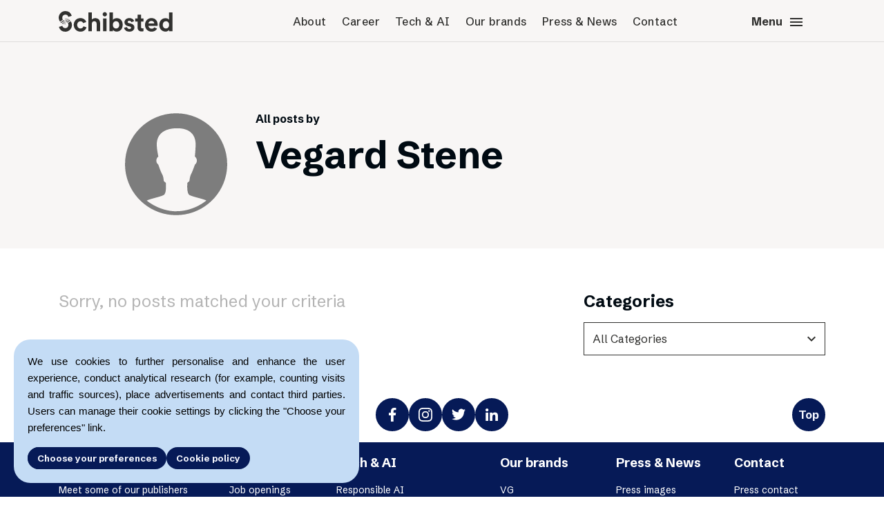

--- FILE ---
content_type: text/html; charset=UTF-8
request_url: https://schibsted.com/author/vegard-stene/
body_size: 55255
content:


<!DOCTYPE html>
<html lang="en-US" class="no-js">
<head>
    <!-- Google Analytics -->
            
        <script async src="https://www.googletagmanager.com/gtag/js?id=G-V90P65FN0L"></script>
        <script>
        window.dataLayer = window.dataLayer || [];
        function gtag(){dataLayer.push(arguments);}
        gtag('consent', 'default', {
            'ad_user_data': 'denied',
            'ad_personalization': 'denied',
            'ad_storage': 'denied',
            'analytics_storage': 'denied',
            'wait_for_update': 500,
        });
        gtag('js', new Date());

        gtag('config', 'G-V90P65FN0L');
        </script>
        <meta charset="UTF-8">
    <meta name="viewport" content="width=device-width, initial-scale=1, shrink-to-fit=no">
      
    <link rel="shortcut icon" href="https://schibsted.com/wp-content/themes/scom/favicon.ico?v=2"/>
    <script>(function () {
        document.documentElement.className = 'js'
      })();</script>
    <meta name='robots' content='index, follow, max-image-preview:large, max-snippet:-1, max-video-preview:-1' />
	<style>img:is([sizes="auto" i], [sizes^="auto," i]) { contain-intrinsic-size: 3000px 1500px }</style>
	
	<!-- This site is optimized with the Yoast SEO plugin v25.2 - https://yoast.com/wordpress/plugins/seo/ -->
	<title>Vegard Stene | Schibsted</title>
	<link rel="canonical" href="https://schibsted.com/author/vegard-stene/" />
	<meta property="og:locale" content="en_US" />
	<meta property="og:type" content="article" />
	<meta property="og:title" content="Vegard Stene | Schibsted" />
	<meta property="og:url" content="https://schibsted.com/author/vegard-stene/" />
	<meta property="og:site_name" content="Schibsted" />
	<meta property="article:publisher" content="https://www.facebook.com/SchibstedGroup/" />
	<meta name="twitter:card" content="summary_large_image" />
	<meta name="twitter:site" content="@schibstedgroup" />
	<script type="application/ld+json" class="yoast-schema-graph">{"@context":"https://schema.org","@graph":[{"@type":"WebPage","@id":"https://schibsted.com/author/vegard-stene/","url":"https://schibsted.com/author/vegard-stene/","name":"Vegard Stene | Schibsted","isPartOf":{"@id":"https://schibsted.com/#website"},"datePublished":"2018-08-07T10:07:46+00:00","breadcrumb":{"@id":"https://schibsted.com/author/vegard-stene/#breadcrumb"},"inLanguage":"en-US","potentialAction":[{"@type":"ReadAction","target":["https://schibsted.com/author/vegard-stene/"]}]},{"@type":"BreadcrumbList","@id":"https://schibsted.com/author/vegard-stene/#breadcrumb","itemListElement":[{"@type":"ListItem","position":1,"name":"Home","item":"https://schibsted.com/"},{"@type":"ListItem","position":2,"name":"Vegard Stene"}]},{"@type":"WebSite","@id":"https://schibsted.com/#website","url":"https://schibsted.com/","name":"Schibsted","description":"Schibsted Media Group corporate site","potentialAction":[{"@type":"SearchAction","target":{"@type":"EntryPoint","urlTemplate":"https://schibsted.com/?s={search_term_string}"},"query-input":{"@type":"PropertyValueSpecification","valueRequired":true,"valueName":"search_term_string"}}],"inLanguage":"en-US"}]}</script>
	<!-- / Yoast SEO plugin. -->


<link rel='dns-prefetch' href='//schibsted.com' />
<link rel='stylesheet' id='gdpr-banner-style-css' href='https://schibsted.com/wp-content/plugins/gdpr-banner/dist/style.css?ver=6.8.1' type='text/css' media='all' />
<link rel='stylesheet' id='style_login_widget-css' href='https://schibsted.com/wp-content/plugins/miniorange-login-with-eve-online-google-facebook/css/style_login_widget.min.css?ver=6.26.14' type='text/css' media='all' />
<meta name="sentry-trace" content="7dcb247727174e2b8941aac26716ac46-d2d4ebbf396645e7-1" />
<meta name="traceparent" content="00-7dcb247727174e2b8941aac26716ac46-d2d4ebbf396645e7-01" />
<meta name="baggage" content="sentry-trace_id=7dcb247727174e2b8941aac26716ac46,sentry-sample_rate=0.3,sentry-transaction=%2Fauthor%2F%7Bauthor_post%7D,sentry-public_key=c113e4da7c4b7543a1174699c97b7dc2,sentry-release=12d9e87,sentry-environment=pro,sentry-sampled=true,sentry-sample_rand=0.012182" />
<script type="text/javascript" src="https://schibsted.com/wp-content/plugins/gdpr-banner/dist/script.js?ver=6.8.1" id="gdpr-banner-script-js"></script>
<script  src="https://schibsted.com/wp-content/cache/minify/818c0.js"></script>


<script type="text/javascript" src="https://schibsted.com/wp-content/themes/scom/dist/bundle.js?ver=1763381815" id="scom_main-js"></script>
<link rel="https://api.w.org/" href="https://schibsted.com/wp-json/" /><link rel="alternate" title="oEmbed (JSON)" type="application/json+oembed" href="https://schibsted.com/wp-json/oembed/1.0/embed?url=https%3A%2F%2Fschibsted.com%2Fauthor%2Fvegard-stene%2F" />
<link rel="alternate" title="oEmbed (XML)" type="text/xml+oembed" href="https://schibsted.com/wp-json/oembed/1.0/embed?url=https%3A%2F%2Fschibsted.com%2Fauthor%2Fvegard-stene%2F&#038;format=xml" />
<link rel="alternate" type="application/rss+xml" href="https://schibsted.com/feed/?post_type=brand_post" />    <link rel="preconnect" href="https://fonts.googleapis.com">
    <link rel="preconnect" href="https://fonts.gstatic.com" crossorigin>
    <link href="https://fonts.googleapis.com/css2?family=Schibsted+Grotesk:ital,wght@0,400;0,500;0,700;1,400;1,500;1,700&display=swap" rel="stylesheet">
</head>


<body class="wp-singular author_post-template-default single single-author_post postid-333086 wp-theme-scom">
<div id="gdpr-banner-step-1" class="gdpr-banner">
    <p>
        We use cookies to further personalise and enhance the user experience, conduct analytical research (for example, counting visits and traffic sources), place advertisements and contact third parties. Users can manage their cookie settings by clicking the "Choose your preferences" link.    </p>
    <div class="buttons-container gdpr-buttons-container">
        <button id="gdpr-banner-full-consent" class="button medium gdpr-button__left-align">Accept all</button>
        <button id="gdpr-banner-go-to-step-2" class="button medium gdpr-button">Choose your preferences</button>
        <a href="/cookie-policy" class="button medium gdpr-button">Cookie policy</a>
    </div>
</div>
<div id="gdpr-banner-step-2" class="gdpr-banner" style="display: none">
    <p>
            </p>
        <ul class="gdpr-list">
                    <li class="gdpr-list--item">
                <p class="gdpr-list--item--text">
                    <b>
                        Analytical cookies                    </b>
                    - we use these cookies because they allow us to track the number and sources of visits so that we can measure and improve the performance of our website.                </p>
                <label class="gdpr-list--item--switch gdpr-switch">
                    <input id="gdpr-banner-consent-analytics_storage" class="gdpr-switch--input" type="checkbox">
                    <span class="gdpr-switch--slider round"></span>
                </label>
            </li>
                    <li class="gdpr-list--item">
                <p class="gdpr-list--item--text">
                    <b>
                        Marketing cookies                    </b>
                    - we use these cookies to personalize the content that is displayed to you. Marketing cookies may be used in our advertising campaigns that are run on third-party websites.                </p>
                <label class="gdpr-list--item--switch gdpr-switch">
                    <input id="gdpr-banner-consent-ad_user_data" class="gdpr-switch--input" type="checkbox">
                    <span class="gdpr-switch--slider round"></span>
                </label>
            </li>
                    <li class="gdpr-list--item">
                <p class="gdpr-list--item--text">
                    <b>
                        Functional cookies                    </b>
                                    </p>
                <label class="gdpr-list--item--switch gdpr-switch">
                    <input id="gdpr-banner-consent-functional" class="gdpr-switch--input" type="checkbox">
                    <span class="gdpr-switch--slider round"></span>
                </label>
            </li>
            </ul>
    <div class="buttons-container gdpr-buttons-container">
        <button id="gdpr-banner-go-to-step-1" class="button medium gdpr-button__left-align">Back</button>
        <button id="gdpr-banner-save" class="button medium gdpr-button">Save</button>
        <a href="/cookie-policy" class="button medium gdpr-button">Privacy policy</a>
    </div>
</div>
<script>
    initializeGDPRBanner();
    const consent = localStorage.getItem("consentGranted");
    if (consent) {
        const step1 = document.getElementById("gdpr-banner-step-1");
        const step2 = document.getElementById("gdpr-banner-step-2");
        step1.style.display = "none";
        step2.style.display = "none";
    }
</script>
   
<div class="container 333086">
    <div id="main-header">
        <div class="row">
            <div    class="col-2 col-lg-3" id="logo"><a
                    href="https://schibsted.com"><img alt="Schibsted media group logo"
                    src="https://schibsted.com/wp-content/themes/scom/assets/img/Schibsted-logo-medium.svg"/></a>
            </div>
            <div class="top-menu col col-lg-7 text-center"><div class="menu-top-menu-container"><ul id="menu-top-menu" class="menu"><li id="menu-item-39" class="menu-item menu-item-type-post_type menu-item-object-page menu-item-39"><a href="https://schibsted.com/about/">About</a></li>
<li id="menu-item-38" class="menu-item menu-item-type-post_type menu-item-object-page menu-item-38"><a href="https://schibsted.com/career/">Career</a></li>
<li id="menu-item-1764099" class="menu-item menu-item-type-post_type menu-item-object-page menu-item-1764099"><a href="https://schibsted.com/tech-ai/">Tech &amp; AI</a></li>
<li id="menu-item-1763772" class="menu-item menu-item-type-post_type menu-item-object-page menu-item-1763772"><a href="https://schibsted.com/our-brands/">Our brands</a></li>
<li id="menu-item-36" class="menu-item menu-item-type-post_type menu-item-object-page menu-item-36"><a href="https://schibsted.com/press/">Press &amp; News</a></li>
<li id="menu-item-35" class="menu-item menu-item-type-post_type menu-item-object-page menu-item-35"><a href="https://schibsted.com/contact/">Contact</a></li>
</ul></div></div>
            <div class="col-4 col-lg-2 text-right align-self-end" id="toggle-menu"><a href="#">Menu <i
                            class="material-icons">menu</i></a></div>
        </div>
    </div>
    <div id="menu-overlay" class="pb-5">
        <div class="container">
            <div class="row">
                <div class="col-2 col-lg-4" id="logo">
                    <span class="logo"></span>
                </div>
                <form action="/" method="get" class="col col-lg-6 no-gutters search-form">
                    <div class="input-group">
                        <div class="input-group-prepend">
                            <button type="submit"><i
                                        class="material-icons">
                                    search
                                </i></button>
                        </div>
                        <input type="text" class="form-control" placeholder="Search" name="s"
                               aria-label="Search input" value="">
                    </div>
                </form>
                <div class="col-4 col-lg-2 text-right align-self-end" id="close-menu"><a
                            href="#">Close <i
                                class="material-icons">close</i></a></div>
            </div>
            <div class="full-menu-container">
                <div class="menu-full-menu-container"><ul id="menu-full-menu" class="row mt-4"><li id="menu-item-45" class="menu-item menu-item-type-post_type menu-item-object-page menu-item-has-children menu-item-45 col"><a href="https://schibsted.com/about/">About</a>
<ul class="sub-menu">
	<li id="menu-item-1765876" class="menu-item menu-item-type-custom menu-item-object-custom menu-item-1765876 col"><a href="https://schibstedmedia.com/about#meet-some-of-our-publishers">Meet some of our publishers</a></li>
	<li id="menu-item-1764100" class="menu-item menu-item-type-custom menu-item-object-custom menu-item-1764100 col"><a href="https://schibstedmedia.com/about#the-power-of-journalism">The power of journalism</a></li>
	<li id="menu-item-1765832" class="menu-item menu-item-type-post_type menu-item-object-page menu-item-1765832"><a href="https://schibsted.com/about/sustainability/">How we work with sustainability</a></li>
	<li id="menu-item-1765877" class="menu-item menu-item-type-custom menu-item-object-custom menu-item-1765877 col"><a href="https://schibstedmedia.com/about#how-we-run-things">How we run things</a></li>
	<li id="menu-item-1767322" class="menu-item menu-item-type-post_type menu-item-object-page menu-item-1767322"><a href="https://schibsted.com/about/public-policy/">Public Policy</a></li>
	<li id="menu-item-1768106" class="menu-item menu-item-type-post_type menu-item-object-page menu-item-1768106 col"><a href="https://schibsted.com/schibsteds-privacy-policies/">Schibsted’s privacy policies</a></li>
	<li id="menu-item-1767049" class="menu-item menu-item-type-custom menu-item-object-custom menu-item-1767049 col"><a href="https://schibsted.com/whistleblowing-policy/">Whistleblowing</a></li>
	<li id="menu-item-1765878" class="menu-item menu-item-type-post_type menu-item-object-page menu-item-1765878"><a href="https://schibsted.com/about/schibsteds-visual-design/">Schibsted’s visual design</a></li>
	<li id="menu-item-1765879" class="menu-item menu-item-type-post_type menu-item-object-page menu-item-1765879"><a href="https://schibsted.com/about/content-style-guide/">Content style guide</a></li>
</ul>
</li>
<li id="menu-item-44" class="menu-item menu-item-type-post_type menu-item-object-page menu-item-has-children menu-item-44 col"><a href="https://schibsted.com/career/">Career</a>
<ul class="sub-menu">
	<li id="menu-item-1753706" class="menu-item menu-item-type-custom menu-item-object-custom menu-item-1753706 col"><a href="https://schibstedmedia.com/career#job-openings">Job openings</a></li>
	<li id="menu-item-1765900" class="menu-item menu-item-type-post_type menu-item-object-post menu-item-1765900 col"><a href="https://schibsted.com/2022/09/20/grow-with-us/">Grow with us</a></li>
	<li id="menu-item-1765882" class="menu-item menu-item-type-custom menu-item-object-custom menu-item-1765882 col"><a href="https://schibstedmedia.com/career/#perks-amp-benefits">Perks and benefits</a></li>
	<li id="menu-item-1758386" class="menu-item menu-item-type-custom menu-item-object-custom menu-item-1758386 col"><a href="https://schibstedmedia.com/career#meet-some-of-our-people">Meet our people</a></li>
</ul>
</li>
<li id="menu-item-1765892" class="menu-item menu-item-type-post_type menu-item-object-page menu-item-has-children menu-item-1765892 col"><a href="https://schibsted.com/tech-ai/">Tech &amp; AI</a>
<ul class="sub-menu">
	<li id="menu-item-1765901" class="menu-item menu-item-type-custom menu-item-object-custom menu-item-1765901 col"><a href="https://schibstedmedia.com/tech-ai#we-are-dedicated-to-responsible-use-of-ai">Responsible AI</a></li>
	<li id="menu-item-1765897" class="menu-item menu-item-type-custom menu-item-object-custom menu-item-1765897 col"><a href="https://schibstedmedia.com/tech-ai#applying-ai-in-schibsted-media">Applying AI in Schibsted Media</a></li>
</ul>
</li>
<li id="menu-item-1763774" class="menu-item menu-item-type-post_type menu-item-object-page menu-item-has-children menu-item-1763774 col"><a href="https://schibsted.com/our-brands/">Our brands</a>
<ul class="sub-menu">
	<li id="menu-item-1765884" class="menu-item menu-item-type-post_type menu-item-object-page menu-item-1765884"><a href="https://schibsted.com/our-brands/vg/">VG</a></li>
	<li id="menu-item-1765885" class="menu-item menu-item-type-post_type menu-item-object-page menu-item-1765885"><a href="https://schibsted.com/our-brands/aftonbladet/">Aftonbladet</a></li>
	<li id="menu-item-1765886" class="menu-item menu-item-type-post_type menu-item-object-page menu-item-1765886"><a href="https://schibsted.com/our-brands/aftenposten/">Aftenposten</a></li>
	<li id="menu-item-1765887" class="menu-item menu-item-type-post_type menu-item-object-page menu-item-1765887"><a href="https://schibsted.com/our-brands/svenska-dagbladet/">Svenska Dagbladet</a></li>
	<li id="menu-item-1765888" class="menu-item menu-item-type-post_type menu-item-object-page menu-item-1765888"><a href="https://schibsted.com/our-brands/bergens-tidende/">Bergens Tidende</a></li>
	<li id="menu-item-1765889" class="menu-item menu-item-type-post_type menu-item-object-page menu-item-1765889"><a href="https://schibsted.com/our-brands/e24/">E24</a></li>
	<li id="menu-item-1765890" class="menu-item menu-item-type-post_type menu-item-object-page menu-item-1765890"><a href="https://schibsted.com/our-brands/stavanger-aftenblad/">Stavanger Aftenblad</a></li>
	<li id="menu-item-1765891" class="menu-item menu-item-type-post_type menu-item-object-page menu-item-1765891"><a href="https://schibsted.com/our-brands/omni/">Omni</a></li>
	<li id="menu-item-1766215" class="menu-item menu-item-type-post_type menu-item-object-page menu-item-1766215"><a href="https://schibsted.com/our-brands/podme/">Podme</a></li>
	<li id="menu-item-1766214" class="menu-item menu-item-type-post_type menu-item-object-page menu-item-1766214"><a href="https://schibsted.com/our-brands/shifter/">Shifter</a></li>
</ul>
</li>
<li id="menu-item-42" class="menu-item menu-item-type-post_type menu-item-object-page menu-item-has-children menu-item-42 col"><a href="https://schibsted.com/press/">Press &amp; News</a>
<ul class="sub-menu">
	<li id="menu-item-1766216" class="menu-item menu-item-type-custom menu-item-object-custom menu-item-1766216 col"><a href="https://schibsted-comm.mediebank.no/p/en-GB/schibsted-communication/album/0pjDKKJC4j8iy7">Press images</a></li>
	<li id="menu-item-1766217" class="menu-item menu-item-type-custom menu-item-object-custom menu-item-1766217 col"><a href="https://schibsted-comm.mediebank.no/p/en-GB/schibsted-communication/album/NbjoMJOcGqYUzM">Schibsted&#8217;s logotype</a></li>
</ul>
</li>
<li id="menu-item-41" class="menu-item menu-item-type-post_type menu-item-object-page menu-item-has-children menu-item-41 col"><a href="https://schibsted.com/contact/">Contact</a>
<ul class="sub-menu">
	<li id="menu-item-1765906" class="menu-item menu-item-type-custom menu-item-object-custom menu-item-1765906 col"><a href="https://schibstedmedia.com/contact#press-contact">Press contact</a></li>
	<li id="menu-item-1765908" class="menu-item menu-item-type-custom menu-item-object-custom menu-item-1765908 col"><a href="https://schibstedmedia.com/contact#schibsted-account">Schibsted account</a></li>
	<li id="menu-item-1765920" class="menu-item menu-item-type-custom menu-item-object-custom menu-item-1765920 col"><a href="https://schibstedforbusiness.com/no/">Advertising Norway</a></li>
	<li id="menu-item-1765921" class="menu-item menu-item-type-custom menu-item-object-custom menu-item-1765921 col"><a href="https://schibstedforbusiness.com/se">Advertising Sweden</a></li>
	<li id="menu-item-1765910" class="menu-item menu-item-type-custom menu-item-object-custom menu-item-1765910 col"><a href="https://schibstedmedia.com/contact#schibsted-media-headquarters">Headquarters</a></li>
</ul>
</li>
</ul></div>            </div>
            <div class="mobile-menu-container">
                <div class="menu-full-menu-container"><ul id="menu-full-menu-1" class="menu-list mobile-menu"><li class="menu-item menu-item-type-post_type menu-item-object-page menu-item-has-children menu-item-45"><i class="material-icons expand">expand_more</i><a href="https://schibsted.com/about/">About</a>
<ul class="sub-menu">
	<li class="menu-item menu-item-type-custom menu-item-object-custom menu-item-1765876"><i class="material-icons expand">expand_more</i><a href="https://schibstedmedia.com/about#meet-some-of-our-publishers">Meet some of our publishers</a></li>
	<li class="menu-item menu-item-type-custom menu-item-object-custom menu-item-1764100"><i class="material-icons expand">expand_more</i><a href="https://schibstedmedia.com/about#the-power-of-journalism">The power of journalism</a></li>
	<li class="menu-item menu-item-type-post_type menu-item-object-page menu-item-1765832"><i class="material-icons expand">expand_more</i><a href="https://schibsted.com/about/sustainability/">How we work with sustainability</a></li>
	<li class="menu-item menu-item-type-custom menu-item-object-custom menu-item-1765877"><i class="material-icons expand">expand_more</i><a href="https://schibstedmedia.com/about#how-we-run-things">How we run things</a></li>
	<li class="menu-item menu-item-type-post_type menu-item-object-page menu-item-1767322"><i class="material-icons expand">expand_more</i><a href="https://schibsted.com/about/public-policy/">Public Policy</a></li>
	<li class="menu-item menu-item-type-post_type menu-item-object-page menu-item-1768106"><i class="material-icons expand">expand_more</i><a href="https://schibsted.com/schibsteds-privacy-policies/">Schibsted’s privacy policies</a></li>
	<li class="menu-item menu-item-type-custom menu-item-object-custom menu-item-1767049"><i class="material-icons expand">expand_more</i><a href="https://schibsted.com/whistleblowing-policy/">Whistleblowing</a></li>
	<li class="menu-item menu-item-type-post_type menu-item-object-page menu-item-1765878"><i class="material-icons expand">expand_more</i><a href="https://schibsted.com/about/schibsteds-visual-design/">Schibsted’s visual design</a></li>
	<li class="menu-item menu-item-type-post_type menu-item-object-page menu-item-1765879"><i class="material-icons expand">expand_more</i><a href="https://schibsted.com/about/content-style-guide/">Content style guide</a></li>
</ul>
</li>
<li class="menu-item menu-item-type-post_type menu-item-object-page menu-item-has-children menu-item-44"><i class="material-icons expand">expand_more</i><a href="https://schibsted.com/career/">Career</a>
<ul class="sub-menu">
	<li class="menu-item menu-item-type-custom menu-item-object-custom menu-item-1753706"><i class="material-icons expand">expand_more</i><a href="https://schibstedmedia.com/career#job-openings">Job openings</a></li>
	<li class="menu-item menu-item-type-post_type menu-item-object-post menu-item-1765900"><i class="material-icons expand">expand_more</i><a href="https://schibsted.com/2022/09/20/grow-with-us/">Grow with us</a></li>
	<li class="menu-item menu-item-type-custom menu-item-object-custom menu-item-1765882"><i class="material-icons expand">expand_more</i><a href="https://schibstedmedia.com/career/#perks-amp-benefits">Perks and benefits</a></li>
	<li class="menu-item menu-item-type-custom menu-item-object-custom menu-item-1758386"><i class="material-icons expand">expand_more</i><a href="https://schibstedmedia.com/career#meet-some-of-our-people">Meet our people</a></li>
</ul>
</li>
<li class="menu-item menu-item-type-post_type menu-item-object-page menu-item-has-children menu-item-1765892"><i class="material-icons expand">expand_more</i><a href="https://schibsted.com/tech-ai/">Tech &amp; AI</a>
<ul class="sub-menu">
	<li class="menu-item menu-item-type-custom menu-item-object-custom menu-item-1765901"><i class="material-icons expand">expand_more</i><a href="https://schibstedmedia.com/tech-ai#we-are-dedicated-to-responsible-use-of-ai">Responsible AI</a></li>
	<li class="menu-item menu-item-type-custom menu-item-object-custom menu-item-1765897"><i class="material-icons expand">expand_more</i><a href="https://schibstedmedia.com/tech-ai#applying-ai-in-schibsted-media">Applying AI in Schibsted Media</a></li>
</ul>
</li>
<li class="menu-item menu-item-type-post_type menu-item-object-page menu-item-has-children menu-item-1763774"><i class="material-icons expand">expand_more</i><a href="https://schibsted.com/our-brands/">Our brands</a>
<ul class="sub-menu">
	<li class="menu-item menu-item-type-post_type menu-item-object-page menu-item-1765884"><i class="material-icons expand">expand_more</i><a href="https://schibsted.com/our-brands/vg/">VG</a></li>
	<li class="menu-item menu-item-type-post_type menu-item-object-page menu-item-1765885"><i class="material-icons expand">expand_more</i><a href="https://schibsted.com/our-brands/aftonbladet/">Aftonbladet</a></li>
	<li class="menu-item menu-item-type-post_type menu-item-object-page menu-item-1765886"><i class="material-icons expand">expand_more</i><a href="https://schibsted.com/our-brands/aftenposten/">Aftenposten</a></li>
	<li class="menu-item menu-item-type-post_type menu-item-object-page menu-item-1765887"><i class="material-icons expand">expand_more</i><a href="https://schibsted.com/our-brands/svenska-dagbladet/">Svenska Dagbladet</a></li>
	<li class="menu-item menu-item-type-post_type menu-item-object-page menu-item-1765888"><i class="material-icons expand">expand_more</i><a href="https://schibsted.com/our-brands/bergens-tidende/">Bergens Tidende</a></li>
	<li class="menu-item menu-item-type-post_type menu-item-object-page menu-item-1765889"><i class="material-icons expand">expand_more</i><a href="https://schibsted.com/our-brands/e24/">E24</a></li>
	<li class="menu-item menu-item-type-post_type menu-item-object-page menu-item-1765890"><i class="material-icons expand">expand_more</i><a href="https://schibsted.com/our-brands/stavanger-aftenblad/">Stavanger Aftenblad</a></li>
	<li class="menu-item menu-item-type-post_type menu-item-object-page menu-item-1765891"><i class="material-icons expand">expand_more</i><a href="https://schibsted.com/our-brands/omni/">Omni</a></li>
	<li class="menu-item menu-item-type-post_type menu-item-object-page menu-item-1766215"><i class="material-icons expand">expand_more</i><a href="https://schibsted.com/our-brands/podme/">Podme</a></li>
	<li class="menu-item menu-item-type-post_type menu-item-object-page menu-item-1766214"><i class="material-icons expand">expand_more</i><a href="https://schibsted.com/our-brands/shifter/">Shifter</a></li>
</ul>
</li>
<li class="menu-item menu-item-type-post_type menu-item-object-page menu-item-has-children menu-item-42"><i class="material-icons expand">expand_more</i><a href="https://schibsted.com/press/">Press &amp; News</a>
<ul class="sub-menu">
	<li class="menu-item menu-item-type-custom menu-item-object-custom menu-item-1766216"><i class="material-icons expand">expand_more</i><a href="https://schibsted-comm.mediebank.no/p/en-GB/schibsted-communication/album/0pjDKKJC4j8iy7">Press images</a></li>
	<li class="menu-item menu-item-type-custom menu-item-object-custom menu-item-1766217"><i class="material-icons expand">expand_more</i><a href="https://schibsted-comm.mediebank.no/p/en-GB/schibsted-communication/album/NbjoMJOcGqYUzM">Schibsted&#8217;s logotype</a></li>
</ul>
</li>
<li class="menu-item menu-item-type-post_type menu-item-object-page menu-item-has-children menu-item-41"><i class="material-icons expand">expand_more</i><a href="https://schibsted.com/contact/">Contact</a>
<ul class="sub-menu">
	<li class="menu-item menu-item-type-custom menu-item-object-custom menu-item-1765906"><i class="material-icons expand">expand_more</i><a href="https://schibstedmedia.com/contact#press-contact">Press contact</a></li>
	<li class="menu-item menu-item-type-custom menu-item-object-custom menu-item-1765908"><i class="material-icons expand">expand_more</i><a href="https://schibstedmedia.com/contact#schibsted-account">Schibsted account</a></li>
	<li class="menu-item menu-item-type-custom menu-item-object-custom menu-item-1765920"><i class="material-icons expand">expand_more</i><a href="https://schibstedforbusiness.com/no/">Advertising Norway</a></li>
	<li class="menu-item menu-item-type-custom menu-item-object-custom menu-item-1765921"><i class="material-icons expand">expand_more</i><a href="https://schibstedforbusiness.com/se">Advertising Sweden</a></li>
	<li class="menu-item menu-item-type-custom menu-item-object-custom menu-item-1765910"><i class="material-icons expand">expand_more</i><a href="https://schibstedmedia.com/contact#schibsted-media-headquarters">Headquarters</a></li>
</ul>
</li>
</ul></div>                <div class="container">
                    <div class="social">
    <a href="https://www.facebook.com/SchibstedGroup/" class="button circular" target="_blank">
        <img class="social--icon" alt="facebook" src="https://schibsted.com/wp-content/themes/scom/assets/img/social_fb.svg"/>
    </a>
    <a href="https://www.instagram.com/schibsted/"  class="button circular"target="_blank">
        <img class="social--icon" alt="instagram" src="https://schibsted.com/wp-content/themes/scom/assets/img/social_instagram.svg"/>
    </a>
    <a href="https://twitter.com/schibstedgroup" class="button circular" target="_blank">
        <img class="social--icon" alt="twitter" src="https://schibsted.com/wp-content/themes/scom/assets/img/social_twitter.svg"/>
    </a>
    <a href="https://www.linkedin.com/company/schibsted-asa" class="button circular"target="_blank">
        <img class="social--icon" alt="linkedin" src="https://schibsted.com/wp-content/themes/scom/assets/img/social_linkedin.svg"/>
    </a>
</div>
                </div>
            </div>
        </div>
    </div>
</div>
<div class="main-header"></div>
<div id="sub-menu">
    <div class="container">
        <!--    <ul>-->
        <!--      <li class="menu-parent">-->
        <!--<div class="menu-parent-after"><img src="-->
        <!--/assets/img/arrow-gray.png"/></div></li>-->
        <!--			-->        <!--    </ul>-->
    </div>
</div>
<div id="primary" class="content-area">
    <main id="main" class="site-main" role="main">
        <div class="hero-container hero-container-archive"
     style="background-image: url('')">
    <header class="col-12">
        <div class="container content-blog-author">
            <div class="row">
                <div class="col-sm-12 col-md-3 col-lg-2 offset-lg-1">
                                                                <img class="blog-author-photo rounded-circle" alt=""
                             src="https://schibsted.com/wp-content/themes/scom/assets/img/avatar_placeholder.svg"/>
                                    </div>
                <div class="col-sm-12 col-lg-9 col-md-8">
                    <h5>All posts by</h5>
                    <h1 class="small">Vegard Stene</h1>
                                                                            </div>
            </div>


        </div>
    </header>
</div>

<div class="container archive-list post-333086 author_post type-author_post status-publish hentry" >
    <section class="post-333086">
        <div class="row justify-content-between">
            <div class="col-lg-7 post-list with-search">
                <div class="d-lg-none">
                    <div class="custom-select-container" data-page-url="">
    <select aria-label="categories" name='category' id='category' class='custom-select categories'>
	<option value='0'>All Categories</option>
	<option class="level-0" value="uncategorized">Uncategorized</option>
	<option class="level-0" value="top-menu">top-menu</option>
	<option class="level-0" value="full-menu">Full menu</option>
	<option class="level-0" value="stories-that-made-a-difference">Stories that made a difference</option>
	<option class="level-0" value="investor-relations">Investor relations</option>
	<option class="level-0" value="software-engineering">Software engineering</option>
	<option class="level-0" value="product">Product</option>
	<option class="level-0" value="user-experience">User experience</option>
	<option class="level-0" value="data-science">Data science</option>
	<option class="level-0" value="power-of-journalism">Power of journalism</option>
	<option class="level-0" value="marketplaces">Marketplaces</option>
	<option class="level-0" value="circular-economy">Circular economy</option>
	<option class="level-0" value="circular-economy">Circular Economy</option>
	<option class="level-1" value="circular-consumption">&nbsp;&nbsp;&nbsp;Circular consumption</option>
	<option class="level-0" value="next">Next</option>
	<option class="level-0" value="locations">Locations</option>
	<option class="level-0" value="brands">Brands</option>
	<option class="level-0" value="the-stockholm-office">The Stockholm office</option>
	<option class="level-0" value="barcelona-office">Barcelona office</option>
	<option class="level-0" value="stockholm-users">Stockholm users</option>
	<option class="level-0" value="barcelona-users">Barcelona users</option>
	<option class="level-0" value="logos">Logos</option>
	<option class="level-1" value="logos-archive">&nbsp;&nbsp;&nbsp;Logos (archive)</option>
	<option class="level-0" value="sustainability">Sustainability</option>
	<option class="level-0" value="sustainability">Sustainability</option>
	<option class="level-1" value="public-policy">&nbsp;&nbsp;&nbsp;Public Policy</option>
	<option class="level-0" value="management-teams">management teams</option>
	<option class="level-0" value="growth">growth</option>
	<option class="level-0" value="testimonials">Testimonials</option>
	<option class="level-0" value="history-timeline">History timeline</option>
	<option class="level-0" value="news">news</option>
	<option class="level-0" value="contacts">Contacts</option>
	<option class="level-0" value="heropictures">Hero pictures</option>
	<option class="level-0" value="schibsted-divided-in-two">Schibsted divided in two</option>
	<option class="level-0" value="tech-blog">Tech blog</option>
	<option class="level-0" value="inverstor-relations">Inverstor Relations</option>
	<option class="level-0" value="the-board">The board</option>
	<option class="level-0" value="privacy-and-gdpr">Privacy and gdpr</option>
	<option class="level-0" value="career">Career</option>
	<option class="level-0" value="about">About</option>
	<option class="level-0" value="start-page">Start page</option>
	<option class="level-0" value="product-tech">Product &amp; Tech</option>
	<option class="level-0" value="ios">iOS</option>
	<option class="level-0" value="world">World</option>
	<option class="level-0" value="news-media">News Media</option>
	<option class="level-0" value="artificial-intelligence">Artificial Intelligence</option>
	<option class="level-0" value="circular-consumption">circular consumption</option>
	<option class="level-0" value="career">career</option>
	<option class="level-1" value="schibsted-stories">&nbsp;&nbsp;&nbsp;Schibsted stories</option>
	<option class="level-1" value="trainee-program">&nbsp;&nbsp;&nbsp;trainee program</option>
	<option class="level-1" value="students">&nbsp;&nbsp;&nbsp;Students</option>
	<option class="level-0" value="schibsted-talks">Schibsted Talks</option>
	<option class="level-0" value="ai-news">AI news</option>
	<option class="level-0" value="startups">startups</option>
	<option class="level-0" value="generation-z">Generation Z</option>
	<option class="level-0" value="innovation">Innovation</option>
	<option class="level-0" value="tech-trends">tech trends</option>
	<option class="level-0" value="financial-services">Financial Services</option>
	<option class="level-0" value="ventures">Ventures</option>
	<option class="level-0" value="career-news">career news</option>
	<option class="level-0" value="dib-news">DIB news</option>
	<option class="level-0" value="sustainability">Sustainability</option>
	<option class="level-0" value="the-schibsted-separation">The Schibsted Separation</option>
</select>
    <i class="material-icons">
        expand_more
    </i>
</div>
                </div>
                                                    <p class="results-category">Sorry, no posts matched your criteria</p>
                            </div>
            <div class="col-lg-4 sidebar-container">
                <div class="d-none d-lg-block d-xl-block desktop-links">
                    <h4>Categories</h4>
                    <div class="custom-select-container" data-page-url="/career/product-tech-blog/">
    <select aria-label="categories" name='category' id='category' class='custom-select categories'>
	<option value='0'>All Categories</option>
	<option class="level-0" value="software-engineering">Software engineering</option>
	<option class="level-0" value="product">Product</option>
	<option class="level-0" value="user-experience">User experience</option>
	<option class="level-0" value="data-science">Data science</option>
</select>
    <i class="material-icons">
        expand_more
    </i>
</div>
                </div>
                            </div>
        </div>
    </section>
</div>


    </main><!-- .site-main -->
</div><!-- .content-area -->

<footer>
    <div class="container footer--links">
        <div class="footer--links--cookies-container">
            <a class="button" href="/cookie-policy/">Cookies Legal</a>
        </div>
        <div class="footer--links--social-container"> 
            <div class="social">
    <a href="https://www.facebook.com/SchibstedGroup/" class="button circular" target="_blank">
        <img class="social--icon" alt="facebook" src="https://schibsted.com/wp-content/themes/scom/assets/img/social_fb.svg"/>
    </a>
    <a href="https://www.instagram.com/schibsted/"  class="button circular"target="_blank">
        <img class="social--icon" alt="instagram" src="https://schibsted.com/wp-content/themes/scom/assets/img/social_instagram.svg"/>
    </a>
    <a href="https://twitter.com/schibstedgroup" class="button circular" target="_blank">
        <img class="social--icon" alt="twitter" src="https://schibsted.com/wp-content/themes/scom/assets/img/social_twitter.svg"/>
    </a>
    <a href="https://www.linkedin.com/company/schibsted-asa" class="button circular"target="_blank">
        <img class="social--icon" alt="linkedin" src="https://schibsted.com/wp-content/themes/scom/assets/img/social_linkedin.svg"/>
    </a>
</div>
        </div>
        <div class="footer--links--back-container">
            <button id="back-to-top" class="button circular">Top</button>
        </div>
    </div>
    <div class="footer--background">
        <div class="container footer--navigation">
                <div class="menu-full-menu-container"><ul id="menu-full-menu-2" class="footer--navigation--menu"><li class="menu-item menu-item-type-post_type menu-item-object-page menu-item-has-children menu-item-45"><a href="https://schibsted.com/about/">About</a>
<ul class="sub-menu">
	<li class="menu-item menu-item-type-custom menu-item-object-custom menu-item-1765876"><a href="https://schibstedmedia.com/about#meet-some-of-our-publishers">Meet some of our publishers</a></li>
	<li class="menu-item menu-item-type-custom menu-item-object-custom menu-item-1764100"><a href="https://schibstedmedia.com/about#the-power-of-journalism">The power of journalism</a></li>
	<li class="menu-item menu-item-type-post_type menu-item-object-page menu-item-1765832"><a href="https://schibsted.com/about/sustainability/">How we work with sustainability</a></li>
	<li class="menu-item menu-item-type-custom menu-item-object-custom menu-item-1765877"><a href="https://schibstedmedia.com/about#how-we-run-things">How we run things</a></li>
	<li class="menu-item menu-item-type-post_type menu-item-object-page menu-item-1767322"><a href="https://schibsted.com/about/public-policy/">Public Policy</a></li>
	<li class="menu-item menu-item-type-post_type menu-item-object-page menu-item-1768106"><a href="https://schibsted.com/schibsteds-privacy-policies/">Schibsted’s privacy policies</a></li>
	<li class="menu-item menu-item-type-custom menu-item-object-custom menu-item-1767049"><a href="https://schibsted.com/whistleblowing-policy/">Whistleblowing</a></li>
	<li class="menu-item menu-item-type-post_type menu-item-object-page menu-item-1765878"><a href="https://schibsted.com/about/schibsteds-visual-design/">Schibsted’s visual design</a></li>
	<li class="menu-item menu-item-type-post_type menu-item-object-page menu-item-1765879"><a href="https://schibsted.com/about/content-style-guide/">Content style guide</a></li>
</ul>
</li>
<li class="menu-item menu-item-type-post_type menu-item-object-page menu-item-has-children menu-item-44"><a href="https://schibsted.com/career/">Career</a>
<ul class="sub-menu">
	<li class="menu-item menu-item-type-custom menu-item-object-custom menu-item-1753706"><a href="https://schibstedmedia.com/career#job-openings">Job openings</a></li>
	<li class="menu-item menu-item-type-post_type menu-item-object-post menu-item-1765900"><a href="https://schibsted.com/2022/09/20/grow-with-us/">Grow with us</a></li>
	<li class="menu-item menu-item-type-custom menu-item-object-custom menu-item-1765882"><a href="https://schibstedmedia.com/career/#perks-amp-benefits">Perks and benefits</a></li>
	<li class="menu-item menu-item-type-custom menu-item-object-custom menu-item-1758386"><a href="https://schibstedmedia.com/career#meet-some-of-our-people">Meet our people</a></li>
</ul>
</li>
<li class="menu-item menu-item-type-post_type menu-item-object-page menu-item-has-children menu-item-1765892"><a href="https://schibsted.com/tech-ai/">Tech &amp; AI</a>
<ul class="sub-menu">
	<li class="menu-item menu-item-type-custom menu-item-object-custom menu-item-1765901"><a href="https://schibstedmedia.com/tech-ai#we-are-dedicated-to-responsible-use-of-ai">Responsible AI</a></li>
	<li class="menu-item menu-item-type-custom menu-item-object-custom menu-item-1765897"><a href="https://schibstedmedia.com/tech-ai#applying-ai-in-schibsted-media">Applying AI in Schibsted Media</a></li>
</ul>
</li>
<li class="menu-item menu-item-type-post_type menu-item-object-page menu-item-has-children menu-item-1763774"><a href="https://schibsted.com/our-brands/">Our brands</a>
<ul class="sub-menu">
	<li class="menu-item menu-item-type-post_type menu-item-object-page menu-item-1765884"><a href="https://schibsted.com/our-brands/vg/">VG</a></li>
	<li class="menu-item menu-item-type-post_type menu-item-object-page menu-item-1765885"><a href="https://schibsted.com/our-brands/aftonbladet/">Aftonbladet</a></li>
	<li class="menu-item menu-item-type-post_type menu-item-object-page menu-item-1765886"><a href="https://schibsted.com/our-brands/aftenposten/">Aftenposten</a></li>
	<li class="menu-item menu-item-type-post_type menu-item-object-page menu-item-1765887"><a href="https://schibsted.com/our-brands/svenska-dagbladet/">Svenska Dagbladet</a></li>
	<li class="menu-item menu-item-type-post_type menu-item-object-page menu-item-1765888"><a href="https://schibsted.com/our-brands/bergens-tidende/">Bergens Tidende</a></li>
	<li class="menu-item menu-item-type-post_type menu-item-object-page menu-item-1765889"><a href="https://schibsted.com/our-brands/e24/">E24</a></li>
	<li class="menu-item menu-item-type-post_type menu-item-object-page menu-item-1765890"><a href="https://schibsted.com/our-brands/stavanger-aftenblad/">Stavanger Aftenblad</a></li>
	<li class="menu-item menu-item-type-post_type menu-item-object-page menu-item-1765891"><a href="https://schibsted.com/our-brands/omni/">Omni</a></li>
	<li class="menu-item menu-item-type-post_type menu-item-object-page menu-item-1766215"><a href="https://schibsted.com/our-brands/podme/">Podme</a></li>
	<li class="menu-item menu-item-type-post_type menu-item-object-page menu-item-1766214"><a href="https://schibsted.com/our-brands/shifter/">Shifter</a></li>
</ul>
</li>
<li class="menu-item menu-item-type-post_type menu-item-object-page menu-item-has-children menu-item-42"><a href="https://schibsted.com/press/">Press &amp; News</a>
<ul class="sub-menu">
	<li class="menu-item menu-item-type-custom menu-item-object-custom menu-item-1766216"><a href="https://schibsted-comm.mediebank.no/p/en-GB/schibsted-communication/album/0pjDKKJC4j8iy7">Press images</a></li>
	<li class="menu-item menu-item-type-custom menu-item-object-custom menu-item-1766217"><a href="https://schibsted-comm.mediebank.no/p/en-GB/schibsted-communication/album/NbjoMJOcGqYUzM">Schibsted&#8217;s logotype</a></li>
</ul>
</li>
<li class="menu-item menu-item-type-post_type menu-item-object-page menu-item-has-children menu-item-41"><a href="https://schibsted.com/contact/">Contact</a>
<ul class="sub-menu">
	<li class="menu-item menu-item-type-custom menu-item-object-custom menu-item-1765906"><a href="https://schibstedmedia.com/contact#press-contact">Press contact</a></li>
	<li class="menu-item menu-item-type-custom menu-item-object-custom menu-item-1765908"><a href="https://schibstedmedia.com/contact#schibsted-account">Schibsted account</a></li>
	<li class="menu-item menu-item-type-custom menu-item-object-custom menu-item-1765920"><a href="https://schibstedforbusiness.com/no/">Advertising Norway</a></li>
	<li class="menu-item menu-item-type-custom menu-item-object-custom menu-item-1765921"><a href="https://schibstedforbusiness.com/se">Advertising Sweden</a></li>
	<li class="menu-item menu-item-type-custom menu-item-object-custom menu-item-1765910"><a href="https://schibstedmedia.com/contact#schibsted-media-headquarters">Headquarters</a></li>
</ul>
</li>
</ul></div>
            <div class="mobile-menu-container">
                <div class="menu-full-menu-container"><ul id="menu-full-menu-3" class="menu-list mobile-menu"><li class="menu-item menu-item-type-post_type menu-item-object-page menu-item-has-children menu-item-45"><i class="material-icons expand">expand_more</i><a href="https://schibsted.com/about/">About</a>
<ul class="sub-menu">
	<li class="menu-item menu-item-type-custom menu-item-object-custom menu-item-1765876"><i class="material-icons expand">expand_more</i><a href="https://schibstedmedia.com/about#meet-some-of-our-publishers">Meet some of our publishers</a></li>
	<li class="menu-item menu-item-type-custom menu-item-object-custom menu-item-1764100"><i class="material-icons expand">expand_more</i><a href="https://schibstedmedia.com/about#the-power-of-journalism">The power of journalism</a></li>
	<li class="menu-item menu-item-type-post_type menu-item-object-page menu-item-1765832"><i class="material-icons expand">expand_more</i><a href="https://schibsted.com/about/sustainability/">How we work with sustainability</a></li>
	<li class="menu-item menu-item-type-custom menu-item-object-custom menu-item-1765877"><i class="material-icons expand">expand_more</i><a href="https://schibstedmedia.com/about#how-we-run-things">How we run things</a></li>
	<li class="menu-item menu-item-type-post_type menu-item-object-page menu-item-1767322"><i class="material-icons expand">expand_more</i><a href="https://schibsted.com/about/public-policy/">Public Policy</a></li>
	<li class="menu-item menu-item-type-post_type menu-item-object-page menu-item-1768106"><i class="material-icons expand">expand_more</i><a href="https://schibsted.com/schibsteds-privacy-policies/">Schibsted’s privacy policies</a></li>
	<li class="menu-item menu-item-type-custom menu-item-object-custom menu-item-1767049"><i class="material-icons expand">expand_more</i><a href="https://schibsted.com/whistleblowing-policy/">Whistleblowing</a></li>
	<li class="menu-item menu-item-type-post_type menu-item-object-page menu-item-1765878"><i class="material-icons expand">expand_more</i><a href="https://schibsted.com/about/schibsteds-visual-design/">Schibsted’s visual design</a></li>
	<li class="menu-item menu-item-type-post_type menu-item-object-page menu-item-1765879"><i class="material-icons expand">expand_more</i><a href="https://schibsted.com/about/content-style-guide/">Content style guide</a></li>
</ul>
</li>
<li class="menu-item menu-item-type-post_type menu-item-object-page menu-item-has-children menu-item-44"><i class="material-icons expand">expand_more</i><a href="https://schibsted.com/career/">Career</a>
<ul class="sub-menu">
	<li class="menu-item menu-item-type-custom menu-item-object-custom menu-item-1753706"><i class="material-icons expand">expand_more</i><a href="https://schibstedmedia.com/career#job-openings">Job openings</a></li>
	<li class="menu-item menu-item-type-post_type menu-item-object-post menu-item-1765900"><i class="material-icons expand">expand_more</i><a href="https://schibsted.com/2022/09/20/grow-with-us/">Grow with us</a></li>
	<li class="menu-item menu-item-type-custom menu-item-object-custom menu-item-1765882"><i class="material-icons expand">expand_more</i><a href="https://schibstedmedia.com/career/#perks-amp-benefits">Perks and benefits</a></li>
	<li class="menu-item menu-item-type-custom menu-item-object-custom menu-item-1758386"><i class="material-icons expand">expand_more</i><a href="https://schibstedmedia.com/career#meet-some-of-our-people">Meet our people</a></li>
</ul>
</li>
<li class="menu-item menu-item-type-post_type menu-item-object-page menu-item-has-children menu-item-1765892"><i class="material-icons expand">expand_more</i><a href="https://schibsted.com/tech-ai/">Tech &amp; AI</a>
<ul class="sub-menu">
	<li class="menu-item menu-item-type-custom menu-item-object-custom menu-item-1765901"><i class="material-icons expand">expand_more</i><a href="https://schibstedmedia.com/tech-ai#we-are-dedicated-to-responsible-use-of-ai">Responsible AI</a></li>
	<li class="menu-item menu-item-type-custom menu-item-object-custom menu-item-1765897"><i class="material-icons expand">expand_more</i><a href="https://schibstedmedia.com/tech-ai#applying-ai-in-schibsted-media">Applying AI in Schibsted Media</a></li>
</ul>
</li>
<li class="menu-item menu-item-type-post_type menu-item-object-page menu-item-has-children menu-item-1763774"><i class="material-icons expand">expand_more</i><a href="https://schibsted.com/our-brands/">Our brands</a>
<ul class="sub-menu">
	<li class="menu-item menu-item-type-post_type menu-item-object-page menu-item-1765884"><i class="material-icons expand">expand_more</i><a href="https://schibsted.com/our-brands/vg/">VG</a></li>
	<li class="menu-item menu-item-type-post_type menu-item-object-page menu-item-1765885"><i class="material-icons expand">expand_more</i><a href="https://schibsted.com/our-brands/aftonbladet/">Aftonbladet</a></li>
	<li class="menu-item menu-item-type-post_type menu-item-object-page menu-item-1765886"><i class="material-icons expand">expand_more</i><a href="https://schibsted.com/our-brands/aftenposten/">Aftenposten</a></li>
	<li class="menu-item menu-item-type-post_type menu-item-object-page menu-item-1765887"><i class="material-icons expand">expand_more</i><a href="https://schibsted.com/our-brands/svenska-dagbladet/">Svenska Dagbladet</a></li>
	<li class="menu-item menu-item-type-post_type menu-item-object-page menu-item-1765888"><i class="material-icons expand">expand_more</i><a href="https://schibsted.com/our-brands/bergens-tidende/">Bergens Tidende</a></li>
	<li class="menu-item menu-item-type-post_type menu-item-object-page menu-item-1765889"><i class="material-icons expand">expand_more</i><a href="https://schibsted.com/our-brands/e24/">E24</a></li>
	<li class="menu-item menu-item-type-post_type menu-item-object-page menu-item-1765890"><i class="material-icons expand">expand_more</i><a href="https://schibsted.com/our-brands/stavanger-aftenblad/">Stavanger Aftenblad</a></li>
	<li class="menu-item menu-item-type-post_type menu-item-object-page menu-item-1765891"><i class="material-icons expand">expand_more</i><a href="https://schibsted.com/our-brands/omni/">Omni</a></li>
	<li class="menu-item menu-item-type-post_type menu-item-object-page menu-item-1766215"><i class="material-icons expand">expand_more</i><a href="https://schibsted.com/our-brands/podme/">Podme</a></li>
	<li class="menu-item menu-item-type-post_type menu-item-object-page menu-item-1766214"><i class="material-icons expand">expand_more</i><a href="https://schibsted.com/our-brands/shifter/">Shifter</a></li>
</ul>
</li>
<li class="menu-item menu-item-type-post_type menu-item-object-page menu-item-has-children menu-item-42"><i class="material-icons expand">expand_more</i><a href="https://schibsted.com/press/">Press &amp; News</a>
<ul class="sub-menu">
	<li class="menu-item menu-item-type-custom menu-item-object-custom menu-item-1766216"><i class="material-icons expand">expand_more</i><a href="https://schibsted-comm.mediebank.no/p/en-GB/schibsted-communication/album/0pjDKKJC4j8iy7">Press images</a></li>
	<li class="menu-item menu-item-type-custom menu-item-object-custom menu-item-1766217"><i class="material-icons expand">expand_more</i><a href="https://schibsted-comm.mediebank.no/p/en-GB/schibsted-communication/album/NbjoMJOcGqYUzM">Schibsted&#8217;s logotype</a></li>
</ul>
</li>
<li class="menu-item menu-item-type-post_type menu-item-object-page menu-item-has-children menu-item-41"><i class="material-icons expand">expand_more</i><a href="https://schibsted.com/contact/">Contact</a>
<ul class="sub-menu">
	<li class="menu-item menu-item-type-custom menu-item-object-custom menu-item-1765906"><i class="material-icons expand">expand_more</i><a href="https://schibstedmedia.com/contact#press-contact">Press contact</a></li>
	<li class="menu-item menu-item-type-custom menu-item-object-custom menu-item-1765908"><i class="material-icons expand">expand_more</i><a href="https://schibstedmedia.com/contact#schibsted-account">Schibsted account</a></li>
	<li class="menu-item menu-item-type-custom menu-item-object-custom menu-item-1765920"><i class="material-icons expand">expand_more</i><a href="https://schibstedforbusiness.com/no/">Advertising Norway</a></li>
	<li class="menu-item menu-item-type-custom menu-item-object-custom menu-item-1765921"><i class="material-icons expand">expand_more</i><a href="https://schibstedforbusiness.com/se">Advertising Sweden</a></li>
	<li class="menu-item menu-item-type-custom menu-item-object-custom menu-item-1765910"><i class="material-icons expand">expand_more</i><a href="https://schibstedmedia.com/contact#schibsted-media-headquarters">Headquarters</a></li>
</ul>
</li>
</ul></div>            </div>
        </div>
        <div class="container">
                        <img class="footer--logo" src="https://schibsted.com/wp-content/themes/scom/assets/img/Schibsted-logo-medium-white.svg">
        </div>
    </div>
</footer>
<script type="speculationrules">
{"prefetch":[{"source":"document","where":{"and":[{"href_matches":"\/*"},{"not":{"href_matches":["\/wp-*.php","\/wp-admin\/*","\/wp-content\/uploads\/*","\/wp-content\/*","\/wp-content\/plugins\/*","\/wp-content\/themes\/scom\/*","\/*\\?(.+)"]}},{"not":{"selector_matches":"a[rel~=\"nofollow\"]"}},{"not":{"selector_matches":".no-prefetch, .no-prefetch a"}}]},"eagerness":"conservative"}]}
</script>
<div class="modal-backdrop fade menu-backdrop" style="z-index: 10;"></div>
</body>
<script>
    const POST_ID = "333086";
</script>
</html>

<!--
Performance optimized by W3 Total Cache. Learn more: https://www.boldgrid.com/w3-total-cache/

Object Caching 1175/4360 objects using Memcached
Page Caching using Memcached 
Minified using Memcached
Database Caching 1/34 queries in 0.034 seconds using Memcached

Served from: localhost @ 2026-01-14 22:04:03 by W3 Total Cache
-->

--- FILE ---
content_type: image/svg+xml
request_url: https://schibsted.com/wp-content/themes/scom/assets/img/avatar_placeholder.svg
body_size: 867
content:
<svg xmlns="http://www.w3.org/2000/svg" width="1024" height="1024" viewBox="0 0 1024 1024" xml:space="preserve" fill="#7D7D7D"><path d="M512.002 8.057C233.098 8.057 7 233.682 7 511.996c0 278.33 226.098 503.948 505.002 503.948 278.899 0 504.998-225.618 504.998-503.948C1017 233.682 790.901 8.057 512.002 8.057zm5.067 970.051c-171.562 0-293.432-104.875-295.168-106.611 27.778-16.159 141.757-38.287 168.439-55.04 29.54-18.554 20.047-120.051 20.047-120.051l-20.047-17.503s-4.035-46.479-13.786-62.526c-16.686-27.46-40.102-100.032-40.102-100.032s-20.047-14.568-20.047-40.03c0-25.455 20.047-40.007 20.047-40.007s-15.663-70.83-15.663-120.051c0-111.904 85.294-160.058 202.167-160.058 116.882 0 181.912 56.654 181.912 160.058 0 49.221-7.514 120.051-7.514 120.051s20.047 14.552 20.047 40.007c0 25.462-20.047 40.03-20.047 40.03s-20.604 62.713-40.1 100.032c-8.7 16.64-13.788 62.526-13.788 62.526l-20.049 17.503s-9.493 101.497 20.049 120.051c26.334 16.535 137.734 38.318 167.316 54.417 0 .959-122.144 106.234-293.713 106.234z"/></svg>